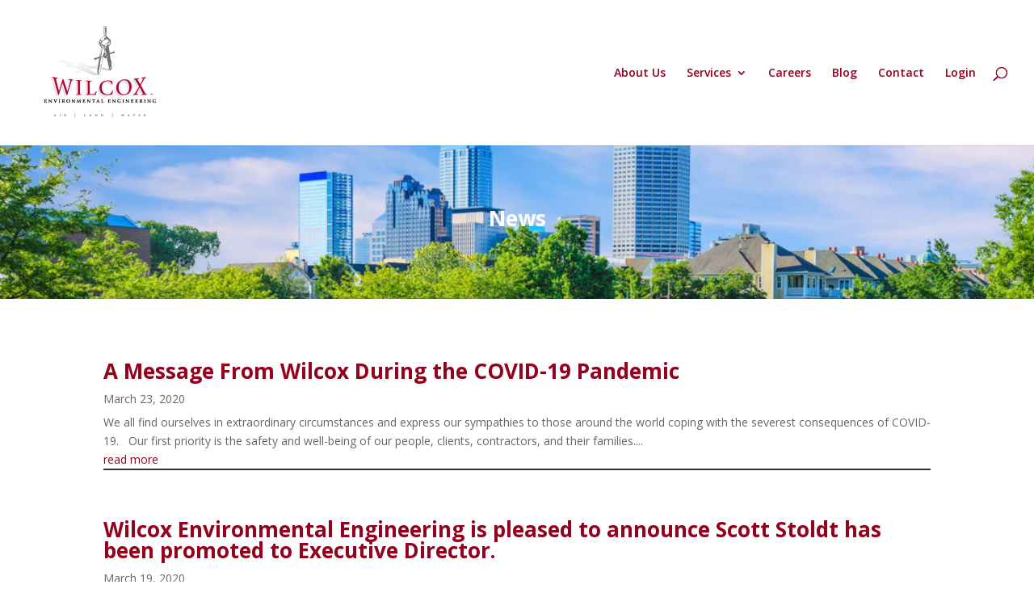

--- FILE ---
content_type: text/css
request_url: https://www.wilcoxenv.com/wp-content/plugins/wpump/assets/css/front-style.css?ver=199d4dd3814270b7b8e749a2982e800b
body_size: 1341
content:
/**
 ***********************************************************************
 *    W P   U S E R   M A N A G E M E N T   P L U S   S T Y L I N G    *
 ***********************************************************************
 *
 * Copyright @ Digital Builder 2013 - legal@digital-builder.co.uk
 * 
 * Do not modify! Do not sell! Do not distribute!
 *
 */
 
.wpump_status {
  width:80px !important;
  color:#FFF;
  padding:4px 7px;
  border-radius:3px;
  -webkit-border-radius:3px;
  -moz-border-radius:3px;
  display:block;
  font-weight:bold;
  text-align:center;
  text-transform:uppercase;
  line-height:normal;
  cursor:default;
}
.wpump_online {
  background:#09cd1b;
  border:1px solid #089916;
}
.wpump_offline {
  background:#CCC;
  border:1px solid #a5a5a5;
}
.wpump_suspended {
  background:#fad401;
  border:1px solid #d4b400;
}
.wpump_baned {
  background:#F00;
  border:1px solid #940000;
}

#wpump_content_locked {
  background:#fff;
  width:100%;
  padding:35px 0 25px;
}
#wpump_content_locked h2 {
  font-family:'Open Sans', sans-serif;
  font-size:30px;
  font-weight:800;
  color:#000;
}
#wpump_content_locked h2 span {
  color:#c92b2c;
}
#wpump_content_locked p {
  font-family:'Open Sans', sans-serif;
  font-size:16px;
  font-weight:600;
}
#wpump_content_locked #wpump_blocked_info p {
  background:#f1f6fa;
  border:1px solid #d2dcde;
  width:616px;
  padding:25px;
  font-size:14px;
  text-align:center;
  color:#585858;
  border-radius:10px;
  -webkit-border-radius:10px;
  -moz-border-radius:10px;
}

--- FILE ---
content_type: text/css
request_url: https://www.wilcoxenv.com/wp-content/themes/divi-child/style.css?ver=4.27.4
body_size: 141
content:
/*
 Theme Name:     Divi Child
 Theme URI:      https://wilcoxenv.com
 Description:    Divi Child Theme
 Author:         Andrew Levensky
 Author URI:     https://wilcoxenv.com
 Template:       Divi
 Version:        1.0.0
*/
 
 
/* =Theme customization starts here
------------------------------------------------------- */